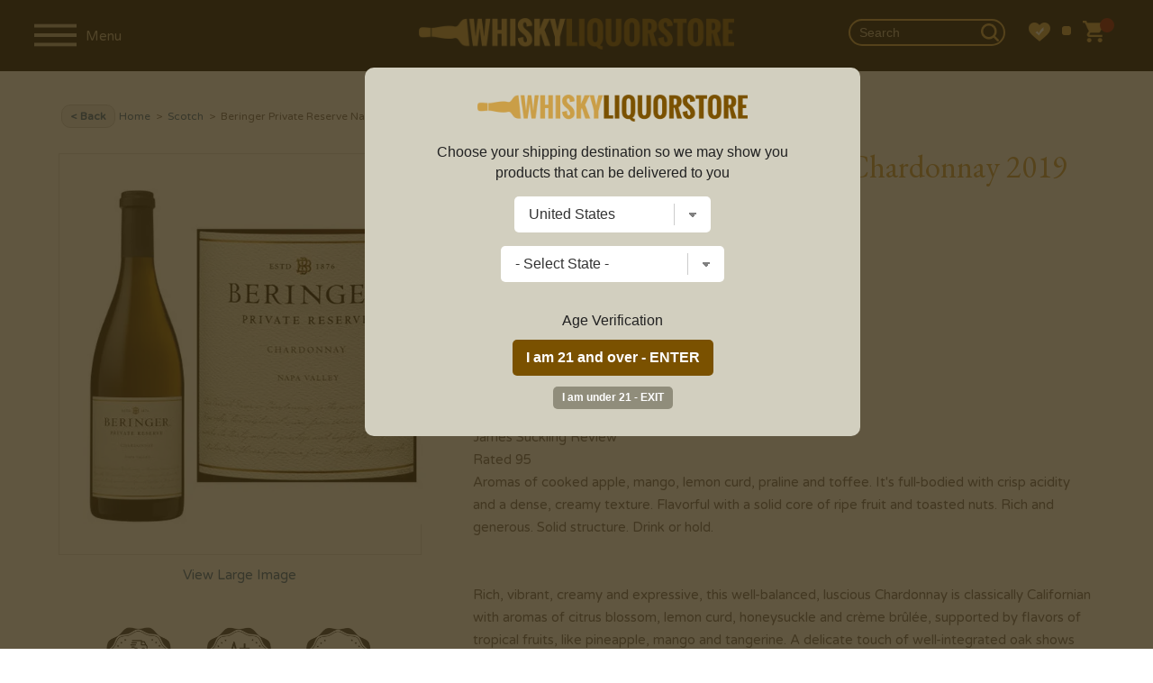

--- FILE ---
content_type: text/html; charset=utf-8
request_url: https://www.google.com/recaptcha/api2/anchor?ar=1&k=6LcjDDwUAAAAAJDoh0mgTBL9e5k-VQhN7psiqrV-&co=aHR0cHM6Ly93d3cud2hpc2t5bGlxdW9yc3RvcmUuY29tOjQ0Mw..&hl=en&v=PoyoqOPhxBO7pBk68S4YbpHZ&size=normal&anchor-ms=20000&execute-ms=30000&cb=vqdjoqeeecvx
body_size: 49301
content:
<!DOCTYPE HTML><html dir="ltr" lang="en"><head><meta http-equiv="Content-Type" content="text/html; charset=UTF-8">
<meta http-equiv="X-UA-Compatible" content="IE=edge">
<title>reCAPTCHA</title>
<style type="text/css">
/* cyrillic-ext */
@font-face {
  font-family: 'Roboto';
  font-style: normal;
  font-weight: 400;
  font-stretch: 100%;
  src: url(//fonts.gstatic.com/s/roboto/v48/KFO7CnqEu92Fr1ME7kSn66aGLdTylUAMa3GUBHMdazTgWw.woff2) format('woff2');
  unicode-range: U+0460-052F, U+1C80-1C8A, U+20B4, U+2DE0-2DFF, U+A640-A69F, U+FE2E-FE2F;
}
/* cyrillic */
@font-face {
  font-family: 'Roboto';
  font-style: normal;
  font-weight: 400;
  font-stretch: 100%;
  src: url(//fonts.gstatic.com/s/roboto/v48/KFO7CnqEu92Fr1ME7kSn66aGLdTylUAMa3iUBHMdazTgWw.woff2) format('woff2');
  unicode-range: U+0301, U+0400-045F, U+0490-0491, U+04B0-04B1, U+2116;
}
/* greek-ext */
@font-face {
  font-family: 'Roboto';
  font-style: normal;
  font-weight: 400;
  font-stretch: 100%;
  src: url(//fonts.gstatic.com/s/roboto/v48/KFO7CnqEu92Fr1ME7kSn66aGLdTylUAMa3CUBHMdazTgWw.woff2) format('woff2');
  unicode-range: U+1F00-1FFF;
}
/* greek */
@font-face {
  font-family: 'Roboto';
  font-style: normal;
  font-weight: 400;
  font-stretch: 100%;
  src: url(//fonts.gstatic.com/s/roboto/v48/KFO7CnqEu92Fr1ME7kSn66aGLdTylUAMa3-UBHMdazTgWw.woff2) format('woff2');
  unicode-range: U+0370-0377, U+037A-037F, U+0384-038A, U+038C, U+038E-03A1, U+03A3-03FF;
}
/* math */
@font-face {
  font-family: 'Roboto';
  font-style: normal;
  font-weight: 400;
  font-stretch: 100%;
  src: url(//fonts.gstatic.com/s/roboto/v48/KFO7CnqEu92Fr1ME7kSn66aGLdTylUAMawCUBHMdazTgWw.woff2) format('woff2');
  unicode-range: U+0302-0303, U+0305, U+0307-0308, U+0310, U+0312, U+0315, U+031A, U+0326-0327, U+032C, U+032F-0330, U+0332-0333, U+0338, U+033A, U+0346, U+034D, U+0391-03A1, U+03A3-03A9, U+03B1-03C9, U+03D1, U+03D5-03D6, U+03F0-03F1, U+03F4-03F5, U+2016-2017, U+2034-2038, U+203C, U+2040, U+2043, U+2047, U+2050, U+2057, U+205F, U+2070-2071, U+2074-208E, U+2090-209C, U+20D0-20DC, U+20E1, U+20E5-20EF, U+2100-2112, U+2114-2115, U+2117-2121, U+2123-214F, U+2190, U+2192, U+2194-21AE, U+21B0-21E5, U+21F1-21F2, U+21F4-2211, U+2213-2214, U+2216-22FF, U+2308-230B, U+2310, U+2319, U+231C-2321, U+2336-237A, U+237C, U+2395, U+239B-23B7, U+23D0, U+23DC-23E1, U+2474-2475, U+25AF, U+25B3, U+25B7, U+25BD, U+25C1, U+25CA, U+25CC, U+25FB, U+266D-266F, U+27C0-27FF, U+2900-2AFF, U+2B0E-2B11, U+2B30-2B4C, U+2BFE, U+3030, U+FF5B, U+FF5D, U+1D400-1D7FF, U+1EE00-1EEFF;
}
/* symbols */
@font-face {
  font-family: 'Roboto';
  font-style: normal;
  font-weight: 400;
  font-stretch: 100%;
  src: url(//fonts.gstatic.com/s/roboto/v48/KFO7CnqEu92Fr1ME7kSn66aGLdTylUAMaxKUBHMdazTgWw.woff2) format('woff2');
  unicode-range: U+0001-000C, U+000E-001F, U+007F-009F, U+20DD-20E0, U+20E2-20E4, U+2150-218F, U+2190, U+2192, U+2194-2199, U+21AF, U+21E6-21F0, U+21F3, U+2218-2219, U+2299, U+22C4-22C6, U+2300-243F, U+2440-244A, U+2460-24FF, U+25A0-27BF, U+2800-28FF, U+2921-2922, U+2981, U+29BF, U+29EB, U+2B00-2BFF, U+4DC0-4DFF, U+FFF9-FFFB, U+10140-1018E, U+10190-1019C, U+101A0, U+101D0-101FD, U+102E0-102FB, U+10E60-10E7E, U+1D2C0-1D2D3, U+1D2E0-1D37F, U+1F000-1F0FF, U+1F100-1F1AD, U+1F1E6-1F1FF, U+1F30D-1F30F, U+1F315, U+1F31C, U+1F31E, U+1F320-1F32C, U+1F336, U+1F378, U+1F37D, U+1F382, U+1F393-1F39F, U+1F3A7-1F3A8, U+1F3AC-1F3AF, U+1F3C2, U+1F3C4-1F3C6, U+1F3CA-1F3CE, U+1F3D4-1F3E0, U+1F3ED, U+1F3F1-1F3F3, U+1F3F5-1F3F7, U+1F408, U+1F415, U+1F41F, U+1F426, U+1F43F, U+1F441-1F442, U+1F444, U+1F446-1F449, U+1F44C-1F44E, U+1F453, U+1F46A, U+1F47D, U+1F4A3, U+1F4B0, U+1F4B3, U+1F4B9, U+1F4BB, U+1F4BF, U+1F4C8-1F4CB, U+1F4D6, U+1F4DA, U+1F4DF, U+1F4E3-1F4E6, U+1F4EA-1F4ED, U+1F4F7, U+1F4F9-1F4FB, U+1F4FD-1F4FE, U+1F503, U+1F507-1F50B, U+1F50D, U+1F512-1F513, U+1F53E-1F54A, U+1F54F-1F5FA, U+1F610, U+1F650-1F67F, U+1F687, U+1F68D, U+1F691, U+1F694, U+1F698, U+1F6AD, U+1F6B2, U+1F6B9-1F6BA, U+1F6BC, U+1F6C6-1F6CF, U+1F6D3-1F6D7, U+1F6E0-1F6EA, U+1F6F0-1F6F3, U+1F6F7-1F6FC, U+1F700-1F7FF, U+1F800-1F80B, U+1F810-1F847, U+1F850-1F859, U+1F860-1F887, U+1F890-1F8AD, U+1F8B0-1F8BB, U+1F8C0-1F8C1, U+1F900-1F90B, U+1F93B, U+1F946, U+1F984, U+1F996, U+1F9E9, U+1FA00-1FA6F, U+1FA70-1FA7C, U+1FA80-1FA89, U+1FA8F-1FAC6, U+1FACE-1FADC, U+1FADF-1FAE9, U+1FAF0-1FAF8, U+1FB00-1FBFF;
}
/* vietnamese */
@font-face {
  font-family: 'Roboto';
  font-style: normal;
  font-weight: 400;
  font-stretch: 100%;
  src: url(//fonts.gstatic.com/s/roboto/v48/KFO7CnqEu92Fr1ME7kSn66aGLdTylUAMa3OUBHMdazTgWw.woff2) format('woff2');
  unicode-range: U+0102-0103, U+0110-0111, U+0128-0129, U+0168-0169, U+01A0-01A1, U+01AF-01B0, U+0300-0301, U+0303-0304, U+0308-0309, U+0323, U+0329, U+1EA0-1EF9, U+20AB;
}
/* latin-ext */
@font-face {
  font-family: 'Roboto';
  font-style: normal;
  font-weight: 400;
  font-stretch: 100%;
  src: url(//fonts.gstatic.com/s/roboto/v48/KFO7CnqEu92Fr1ME7kSn66aGLdTylUAMa3KUBHMdazTgWw.woff2) format('woff2');
  unicode-range: U+0100-02BA, U+02BD-02C5, U+02C7-02CC, U+02CE-02D7, U+02DD-02FF, U+0304, U+0308, U+0329, U+1D00-1DBF, U+1E00-1E9F, U+1EF2-1EFF, U+2020, U+20A0-20AB, U+20AD-20C0, U+2113, U+2C60-2C7F, U+A720-A7FF;
}
/* latin */
@font-face {
  font-family: 'Roboto';
  font-style: normal;
  font-weight: 400;
  font-stretch: 100%;
  src: url(//fonts.gstatic.com/s/roboto/v48/KFO7CnqEu92Fr1ME7kSn66aGLdTylUAMa3yUBHMdazQ.woff2) format('woff2');
  unicode-range: U+0000-00FF, U+0131, U+0152-0153, U+02BB-02BC, U+02C6, U+02DA, U+02DC, U+0304, U+0308, U+0329, U+2000-206F, U+20AC, U+2122, U+2191, U+2193, U+2212, U+2215, U+FEFF, U+FFFD;
}
/* cyrillic-ext */
@font-face {
  font-family: 'Roboto';
  font-style: normal;
  font-weight: 500;
  font-stretch: 100%;
  src: url(//fonts.gstatic.com/s/roboto/v48/KFO7CnqEu92Fr1ME7kSn66aGLdTylUAMa3GUBHMdazTgWw.woff2) format('woff2');
  unicode-range: U+0460-052F, U+1C80-1C8A, U+20B4, U+2DE0-2DFF, U+A640-A69F, U+FE2E-FE2F;
}
/* cyrillic */
@font-face {
  font-family: 'Roboto';
  font-style: normal;
  font-weight: 500;
  font-stretch: 100%;
  src: url(//fonts.gstatic.com/s/roboto/v48/KFO7CnqEu92Fr1ME7kSn66aGLdTylUAMa3iUBHMdazTgWw.woff2) format('woff2');
  unicode-range: U+0301, U+0400-045F, U+0490-0491, U+04B0-04B1, U+2116;
}
/* greek-ext */
@font-face {
  font-family: 'Roboto';
  font-style: normal;
  font-weight: 500;
  font-stretch: 100%;
  src: url(//fonts.gstatic.com/s/roboto/v48/KFO7CnqEu92Fr1ME7kSn66aGLdTylUAMa3CUBHMdazTgWw.woff2) format('woff2');
  unicode-range: U+1F00-1FFF;
}
/* greek */
@font-face {
  font-family: 'Roboto';
  font-style: normal;
  font-weight: 500;
  font-stretch: 100%;
  src: url(//fonts.gstatic.com/s/roboto/v48/KFO7CnqEu92Fr1ME7kSn66aGLdTylUAMa3-UBHMdazTgWw.woff2) format('woff2');
  unicode-range: U+0370-0377, U+037A-037F, U+0384-038A, U+038C, U+038E-03A1, U+03A3-03FF;
}
/* math */
@font-face {
  font-family: 'Roboto';
  font-style: normal;
  font-weight: 500;
  font-stretch: 100%;
  src: url(//fonts.gstatic.com/s/roboto/v48/KFO7CnqEu92Fr1ME7kSn66aGLdTylUAMawCUBHMdazTgWw.woff2) format('woff2');
  unicode-range: U+0302-0303, U+0305, U+0307-0308, U+0310, U+0312, U+0315, U+031A, U+0326-0327, U+032C, U+032F-0330, U+0332-0333, U+0338, U+033A, U+0346, U+034D, U+0391-03A1, U+03A3-03A9, U+03B1-03C9, U+03D1, U+03D5-03D6, U+03F0-03F1, U+03F4-03F5, U+2016-2017, U+2034-2038, U+203C, U+2040, U+2043, U+2047, U+2050, U+2057, U+205F, U+2070-2071, U+2074-208E, U+2090-209C, U+20D0-20DC, U+20E1, U+20E5-20EF, U+2100-2112, U+2114-2115, U+2117-2121, U+2123-214F, U+2190, U+2192, U+2194-21AE, U+21B0-21E5, U+21F1-21F2, U+21F4-2211, U+2213-2214, U+2216-22FF, U+2308-230B, U+2310, U+2319, U+231C-2321, U+2336-237A, U+237C, U+2395, U+239B-23B7, U+23D0, U+23DC-23E1, U+2474-2475, U+25AF, U+25B3, U+25B7, U+25BD, U+25C1, U+25CA, U+25CC, U+25FB, U+266D-266F, U+27C0-27FF, U+2900-2AFF, U+2B0E-2B11, U+2B30-2B4C, U+2BFE, U+3030, U+FF5B, U+FF5D, U+1D400-1D7FF, U+1EE00-1EEFF;
}
/* symbols */
@font-face {
  font-family: 'Roboto';
  font-style: normal;
  font-weight: 500;
  font-stretch: 100%;
  src: url(//fonts.gstatic.com/s/roboto/v48/KFO7CnqEu92Fr1ME7kSn66aGLdTylUAMaxKUBHMdazTgWw.woff2) format('woff2');
  unicode-range: U+0001-000C, U+000E-001F, U+007F-009F, U+20DD-20E0, U+20E2-20E4, U+2150-218F, U+2190, U+2192, U+2194-2199, U+21AF, U+21E6-21F0, U+21F3, U+2218-2219, U+2299, U+22C4-22C6, U+2300-243F, U+2440-244A, U+2460-24FF, U+25A0-27BF, U+2800-28FF, U+2921-2922, U+2981, U+29BF, U+29EB, U+2B00-2BFF, U+4DC0-4DFF, U+FFF9-FFFB, U+10140-1018E, U+10190-1019C, U+101A0, U+101D0-101FD, U+102E0-102FB, U+10E60-10E7E, U+1D2C0-1D2D3, U+1D2E0-1D37F, U+1F000-1F0FF, U+1F100-1F1AD, U+1F1E6-1F1FF, U+1F30D-1F30F, U+1F315, U+1F31C, U+1F31E, U+1F320-1F32C, U+1F336, U+1F378, U+1F37D, U+1F382, U+1F393-1F39F, U+1F3A7-1F3A8, U+1F3AC-1F3AF, U+1F3C2, U+1F3C4-1F3C6, U+1F3CA-1F3CE, U+1F3D4-1F3E0, U+1F3ED, U+1F3F1-1F3F3, U+1F3F5-1F3F7, U+1F408, U+1F415, U+1F41F, U+1F426, U+1F43F, U+1F441-1F442, U+1F444, U+1F446-1F449, U+1F44C-1F44E, U+1F453, U+1F46A, U+1F47D, U+1F4A3, U+1F4B0, U+1F4B3, U+1F4B9, U+1F4BB, U+1F4BF, U+1F4C8-1F4CB, U+1F4D6, U+1F4DA, U+1F4DF, U+1F4E3-1F4E6, U+1F4EA-1F4ED, U+1F4F7, U+1F4F9-1F4FB, U+1F4FD-1F4FE, U+1F503, U+1F507-1F50B, U+1F50D, U+1F512-1F513, U+1F53E-1F54A, U+1F54F-1F5FA, U+1F610, U+1F650-1F67F, U+1F687, U+1F68D, U+1F691, U+1F694, U+1F698, U+1F6AD, U+1F6B2, U+1F6B9-1F6BA, U+1F6BC, U+1F6C6-1F6CF, U+1F6D3-1F6D7, U+1F6E0-1F6EA, U+1F6F0-1F6F3, U+1F6F7-1F6FC, U+1F700-1F7FF, U+1F800-1F80B, U+1F810-1F847, U+1F850-1F859, U+1F860-1F887, U+1F890-1F8AD, U+1F8B0-1F8BB, U+1F8C0-1F8C1, U+1F900-1F90B, U+1F93B, U+1F946, U+1F984, U+1F996, U+1F9E9, U+1FA00-1FA6F, U+1FA70-1FA7C, U+1FA80-1FA89, U+1FA8F-1FAC6, U+1FACE-1FADC, U+1FADF-1FAE9, U+1FAF0-1FAF8, U+1FB00-1FBFF;
}
/* vietnamese */
@font-face {
  font-family: 'Roboto';
  font-style: normal;
  font-weight: 500;
  font-stretch: 100%;
  src: url(//fonts.gstatic.com/s/roboto/v48/KFO7CnqEu92Fr1ME7kSn66aGLdTylUAMa3OUBHMdazTgWw.woff2) format('woff2');
  unicode-range: U+0102-0103, U+0110-0111, U+0128-0129, U+0168-0169, U+01A0-01A1, U+01AF-01B0, U+0300-0301, U+0303-0304, U+0308-0309, U+0323, U+0329, U+1EA0-1EF9, U+20AB;
}
/* latin-ext */
@font-face {
  font-family: 'Roboto';
  font-style: normal;
  font-weight: 500;
  font-stretch: 100%;
  src: url(//fonts.gstatic.com/s/roboto/v48/KFO7CnqEu92Fr1ME7kSn66aGLdTylUAMa3KUBHMdazTgWw.woff2) format('woff2');
  unicode-range: U+0100-02BA, U+02BD-02C5, U+02C7-02CC, U+02CE-02D7, U+02DD-02FF, U+0304, U+0308, U+0329, U+1D00-1DBF, U+1E00-1E9F, U+1EF2-1EFF, U+2020, U+20A0-20AB, U+20AD-20C0, U+2113, U+2C60-2C7F, U+A720-A7FF;
}
/* latin */
@font-face {
  font-family: 'Roboto';
  font-style: normal;
  font-weight: 500;
  font-stretch: 100%;
  src: url(//fonts.gstatic.com/s/roboto/v48/KFO7CnqEu92Fr1ME7kSn66aGLdTylUAMa3yUBHMdazQ.woff2) format('woff2');
  unicode-range: U+0000-00FF, U+0131, U+0152-0153, U+02BB-02BC, U+02C6, U+02DA, U+02DC, U+0304, U+0308, U+0329, U+2000-206F, U+20AC, U+2122, U+2191, U+2193, U+2212, U+2215, U+FEFF, U+FFFD;
}
/* cyrillic-ext */
@font-face {
  font-family: 'Roboto';
  font-style: normal;
  font-weight: 900;
  font-stretch: 100%;
  src: url(//fonts.gstatic.com/s/roboto/v48/KFO7CnqEu92Fr1ME7kSn66aGLdTylUAMa3GUBHMdazTgWw.woff2) format('woff2');
  unicode-range: U+0460-052F, U+1C80-1C8A, U+20B4, U+2DE0-2DFF, U+A640-A69F, U+FE2E-FE2F;
}
/* cyrillic */
@font-face {
  font-family: 'Roboto';
  font-style: normal;
  font-weight: 900;
  font-stretch: 100%;
  src: url(//fonts.gstatic.com/s/roboto/v48/KFO7CnqEu92Fr1ME7kSn66aGLdTylUAMa3iUBHMdazTgWw.woff2) format('woff2');
  unicode-range: U+0301, U+0400-045F, U+0490-0491, U+04B0-04B1, U+2116;
}
/* greek-ext */
@font-face {
  font-family: 'Roboto';
  font-style: normal;
  font-weight: 900;
  font-stretch: 100%;
  src: url(//fonts.gstatic.com/s/roboto/v48/KFO7CnqEu92Fr1ME7kSn66aGLdTylUAMa3CUBHMdazTgWw.woff2) format('woff2');
  unicode-range: U+1F00-1FFF;
}
/* greek */
@font-face {
  font-family: 'Roboto';
  font-style: normal;
  font-weight: 900;
  font-stretch: 100%;
  src: url(//fonts.gstatic.com/s/roboto/v48/KFO7CnqEu92Fr1ME7kSn66aGLdTylUAMa3-UBHMdazTgWw.woff2) format('woff2');
  unicode-range: U+0370-0377, U+037A-037F, U+0384-038A, U+038C, U+038E-03A1, U+03A3-03FF;
}
/* math */
@font-face {
  font-family: 'Roboto';
  font-style: normal;
  font-weight: 900;
  font-stretch: 100%;
  src: url(//fonts.gstatic.com/s/roboto/v48/KFO7CnqEu92Fr1ME7kSn66aGLdTylUAMawCUBHMdazTgWw.woff2) format('woff2');
  unicode-range: U+0302-0303, U+0305, U+0307-0308, U+0310, U+0312, U+0315, U+031A, U+0326-0327, U+032C, U+032F-0330, U+0332-0333, U+0338, U+033A, U+0346, U+034D, U+0391-03A1, U+03A3-03A9, U+03B1-03C9, U+03D1, U+03D5-03D6, U+03F0-03F1, U+03F4-03F5, U+2016-2017, U+2034-2038, U+203C, U+2040, U+2043, U+2047, U+2050, U+2057, U+205F, U+2070-2071, U+2074-208E, U+2090-209C, U+20D0-20DC, U+20E1, U+20E5-20EF, U+2100-2112, U+2114-2115, U+2117-2121, U+2123-214F, U+2190, U+2192, U+2194-21AE, U+21B0-21E5, U+21F1-21F2, U+21F4-2211, U+2213-2214, U+2216-22FF, U+2308-230B, U+2310, U+2319, U+231C-2321, U+2336-237A, U+237C, U+2395, U+239B-23B7, U+23D0, U+23DC-23E1, U+2474-2475, U+25AF, U+25B3, U+25B7, U+25BD, U+25C1, U+25CA, U+25CC, U+25FB, U+266D-266F, U+27C0-27FF, U+2900-2AFF, U+2B0E-2B11, U+2B30-2B4C, U+2BFE, U+3030, U+FF5B, U+FF5D, U+1D400-1D7FF, U+1EE00-1EEFF;
}
/* symbols */
@font-face {
  font-family: 'Roboto';
  font-style: normal;
  font-weight: 900;
  font-stretch: 100%;
  src: url(//fonts.gstatic.com/s/roboto/v48/KFO7CnqEu92Fr1ME7kSn66aGLdTylUAMaxKUBHMdazTgWw.woff2) format('woff2');
  unicode-range: U+0001-000C, U+000E-001F, U+007F-009F, U+20DD-20E0, U+20E2-20E4, U+2150-218F, U+2190, U+2192, U+2194-2199, U+21AF, U+21E6-21F0, U+21F3, U+2218-2219, U+2299, U+22C4-22C6, U+2300-243F, U+2440-244A, U+2460-24FF, U+25A0-27BF, U+2800-28FF, U+2921-2922, U+2981, U+29BF, U+29EB, U+2B00-2BFF, U+4DC0-4DFF, U+FFF9-FFFB, U+10140-1018E, U+10190-1019C, U+101A0, U+101D0-101FD, U+102E0-102FB, U+10E60-10E7E, U+1D2C0-1D2D3, U+1D2E0-1D37F, U+1F000-1F0FF, U+1F100-1F1AD, U+1F1E6-1F1FF, U+1F30D-1F30F, U+1F315, U+1F31C, U+1F31E, U+1F320-1F32C, U+1F336, U+1F378, U+1F37D, U+1F382, U+1F393-1F39F, U+1F3A7-1F3A8, U+1F3AC-1F3AF, U+1F3C2, U+1F3C4-1F3C6, U+1F3CA-1F3CE, U+1F3D4-1F3E0, U+1F3ED, U+1F3F1-1F3F3, U+1F3F5-1F3F7, U+1F408, U+1F415, U+1F41F, U+1F426, U+1F43F, U+1F441-1F442, U+1F444, U+1F446-1F449, U+1F44C-1F44E, U+1F453, U+1F46A, U+1F47D, U+1F4A3, U+1F4B0, U+1F4B3, U+1F4B9, U+1F4BB, U+1F4BF, U+1F4C8-1F4CB, U+1F4D6, U+1F4DA, U+1F4DF, U+1F4E3-1F4E6, U+1F4EA-1F4ED, U+1F4F7, U+1F4F9-1F4FB, U+1F4FD-1F4FE, U+1F503, U+1F507-1F50B, U+1F50D, U+1F512-1F513, U+1F53E-1F54A, U+1F54F-1F5FA, U+1F610, U+1F650-1F67F, U+1F687, U+1F68D, U+1F691, U+1F694, U+1F698, U+1F6AD, U+1F6B2, U+1F6B9-1F6BA, U+1F6BC, U+1F6C6-1F6CF, U+1F6D3-1F6D7, U+1F6E0-1F6EA, U+1F6F0-1F6F3, U+1F6F7-1F6FC, U+1F700-1F7FF, U+1F800-1F80B, U+1F810-1F847, U+1F850-1F859, U+1F860-1F887, U+1F890-1F8AD, U+1F8B0-1F8BB, U+1F8C0-1F8C1, U+1F900-1F90B, U+1F93B, U+1F946, U+1F984, U+1F996, U+1F9E9, U+1FA00-1FA6F, U+1FA70-1FA7C, U+1FA80-1FA89, U+1FA8F-1FAC6, U+1FACE-1FADC, U+1FADF-1FAE9, U+1FAF0-1FAF8, U+1FB00-1FBFF;
}
/* vietnamese */
@font-face {
  font-family: 'Roboto';
  font-style: normal;
  font-weight: 900;
  font-stretch: 100%;
  src: url(//fonts.gstatic.com/s/roboto/v48/KFO7CnqEu92Fr1ME7kSn66aGLdTylUAMa3OUBHMdazTgWw.woff2) format('woff2');
  unicode-range: U+0102-0103, U+0110-0111, U+0128-0129, U+0168-0169, U+01A0-01A1, U+01AF-01B0, U+0300-0301, U+0303-0304, U+0308-0309, U+0323, U+0329, U+1EA0-1EF9, U+20AB;
}
/* latin-ext */
@font-face {
  font-family: 'Roboto';
  font-style: normal;
  font-weight: 900;
  font-stretch: 100%;
  src: url(//fonts.gstatic.com/s/roboto/v48/KFO7CnqEu92Fr1ME7kSn66aGLdTylUAMa3KUBHMdazTgWw.woff2) format('woff2');
  unicode-range: U+0100-02BA, U+02BD-02C5, U+02C7-02CC, U+02CE-02D7, U+02DD-02FF, U+0304, U+0308, U+0329, U+1D00-1DBF, U+1E00-1E9F, U+1EF2-1EFF, U+2020, U+20A0-20AB, U+20AD-20C0, U+2113, U+2C60-2C7F, U+A720-A7FF;
}
/* latin */
@font-face {
  font-family: 'Roboto';
  font-style: normal;
  font-weight: 900;
  font-stretch: 100%;
  src: url(//fonts.gstatic.com/s/roboto/v48/KFO7CnqEu92Fr1ME7kSn66aGLdTylUAMa3yUBHMdazQ.woff2) format('woff2');
  unicode-range: U+0000-00FF, U+0131, U+0152-0153, U+02BB-02BC, U+02C6, U+02DA, U+02DC, U+0304, U+0308, U+0329, U+2000-206F, U+20AC, U+2122, U+2191, U+2193, U+2212, U+2215, U+FEFF, U+FFFD;
}

</style>
<link rel="stylesheet" type="text/css" href="https://www.gstatic.com/recaptcha/releases/PoyoqOPhxBO7pBk68S4YbpHZ/styles__ltr.css">
<script nonce="6YfPg9rXqVuI0tlJ6WToUg" type="text/javascript">window['__recaptcha_api'] = 'https://www.google.com/recaptcha/api2/';</script>
<script type="text/javascript" src="https://www.gstatic.com/recaptcha/releases/PoyoqOPhxBO7pBk68S4YbpHZ/recaptcha__en.js" nonce="6YfPg9rXqVuI0tlJ6WToUg">
      
    </script></head>
<body><div id="rc-anchor-alert" class="rc-anchor-alert"></div>
<input type="hidden" id="recaptcha-token" value="[base64]">
<script type="text/javascript" nonce="6YfPg9rXqVuI0tlJ6WToUg">
      recaptcha.anchor.Main.init("[\x22ainput\x22,[\x22bgdata\x22,\x22\x22,\[base64]/[base64]/[base64]/[base64]/[base64]/UltsKytdPUU6KEU8MjA0OD9SW2wrK109RT4+NnwxOTI6KChFJjY0NTEyKT09NTUyOTYmJk0rMTxjLmxlbmd0aCYmKGMuY2hhckNvZGVBdChNKzEpJjY0NTEyKT09NTYzMjA/[base64]/[base64]/[base64]/[base64]/[base64]/[base64]/[base64]\x22,\[base64]\\u003d\x22,\x22wrTCszzDijhrCsKsw67DnsK6wrJ2LjjDvyfDpMKFwpRQwrQlw6Vjwq8iwpsWeBDCtT9hZjc5IMKKTHDDqMO3KXLCi3MbGF5yw444wprCoiE4wogUEQ7CtTVhw6fDkzVmw4jDvVHDjw8WPsOnw6rDvGU/wp7DpG9Nw61/[base64]/Cn8KSPsOkPsK1w7h5Q0fCpA3CllJnwqx6FsKYw47DvsKTAcKnSkrDmcOOScOBDsKBFULCscOvw6jCnCzDqQVawogoasK/wpAAw6HCrcO5CRDCpcOgwoEBPDZEw6EHZg1Aw7JPdcOXwqPDocOsa2oPCg7DjsKQw5nDhEnCmcOeWsKSOH/DvMKFGVDCuAJcJSVhRcKTwr/[base64]/w5LCksKmwqTDp8OeBWPDonAIw6zDjhc6Z8OjHW0ZckvDiDbClBVew4QqN2htwqp9csOfSDVCw6LDoyTDi8KLw51mwobDrsOAwrLClzsFO8KZwozCsMKqbMKGaAjCgizDt2LDsMOOasKkw6gdwqvDoiA+wqllwpfCk3gVw6HDrVvDvsO1wqfDsMK/FcKhRG5Ow7nDvzQBAMKMwpkvwqBAw4xzCw0hXMKfw6ZZHi18w5psw57Dmn4IRsO2dSgaJHzCvE3DvDNTwoNhw4bDh8O8P8KIf3dAesOeFsO8wrYOwol/EibDsDlxHMKPUG7CpwrDucOnwosfUsK9dcOHwptGwp1sw7bDrA1Jw4gpwo1dU8OqEFsxw4LCssKDMhjDt8O9w4p4wrt6wpwRfnfDiXzDm3PDlwsQPRt1acKHNMKcw5kMMxXDqMKewrfChcKyK3nDsR/CiMOoOMO/EgTCrMKKw7giwrwSwrrDnEcnwpTDgj/ClcKWwqZUChdDw7wFwr3DjsOjLRjDuBnCnMK/[base64]/DinPDiUhawqPCosKswqvDrsOgZsKSwq8HBF5hfcOGw5PCrQIfP0jCkcOhc0BxwpjDmzh4woZpZcKYM8KpSMOSVSY/BsK7w5LCoUMiw4okBsKXwoo7S3zCu8OUwr/Ch8OsT8OdKXnDoTBvwpZnw5RrE03CscKPMsO9w5Ekc8O7XXzCqsO8wrjCowkqw7t4WcKPwpd+bsKvWm1Zw789w4fCj8OYw4BWwqU1w60jX2/CmsK+wo3CmMOTw4Qye8Oow57DrS8FwoXDtcK1wqfDhmxJE8OIwoxRPSdMGsOsw4rDv8KRw6MEd3Erw5M6w5rCuBrCgxlcWsOtw6vCmA/CocKNQ8KrOcKuwq1yw605Qw4Ow4bCsGDCvMOHFcOGw6t+w4RWF8OOw75PwrrDlHkGDhoWTGkbw75RZsKjw5JKw7fDp8Ovw6kWw5rDsG/[base64]/ChMKsw6B7LsKNwobCk8KSS8O2FEfCjcK0wrUTw4fCtcKbw43DnHLCnlE3w6sgwqwdw7fCqcKxwq3Dm8OHaMKpGsO1w6lTwoTCr8O1wo4Pw6PDvxZYFMKHDMOpZU3ClcKnEH/CtsOPw60zwpZXw4cvO8OvRsKPwqc+w6PCln3DtsOtwo3CsMOHPho6wpUicsKPSMKRdsOAQMOmbjnChTY3wpPCj8OjwpzCpGxmacK1eRwpHMOlwr1iwrpeDUDDsyhfw6Fpw6/CksKPwrMiFMOOwr3Co8OoJCXClcK7w4Y0w6wNw504FMK3w6lLw79ODyvDiTvCmcK+w58rw6E4w6PCi8O8FsKNTFnDi8OyF8OlKF3CmsK8Pj/[base64]/CqcOVw7HDhkTDq8O4JcOQZRlXESQDZsOmwrzDhXN3ayLDnMOuwrbDrcO5ZcKpwrhwfjvCqsOyaTdewpDCqsOhw495wqJew4XCq8O4Slksd8OIAcO+w5PCucKIasKiw4FkFcKkwoTDnghyW8K4d8OhLsOqCMKGcg/CsMKOOUJQOENQwpRiBjl3d8KRwqRtUyRjwpg6w4vCpgDDqGgSwqd1a3DCi8KCwqEtOsO2wowJwprDmkrCtwhxfgXCosKHBsOlEGnDtn/Doz0rwq7CuEttCsKjwph9cSHDmMOrwp3CicONw6DCmcO/VcOdGsKPUMO6NMOLwrRddsKVeyoAw6vDn3TCqcKQRMOUw4YUU8OTesOPw790w7MawoXCo8KzdGTDvR7CvzsGwqfCmGTDrcOPb8O+w6hMcMKKWiN7w7ZPYcOsVWNFeVQYw67Cm8OxwrrDlnooBMKFwqwdF3LDnyYUVMOPeMKwwoFjwpQYw6ccwr/DtsK2O8OUVMKzwqzDoVvDilQEwqHCgMKKXsOFVcO5ScK4VsKVKcODXMO8fXIAe8Obew5JTAA3woVpaMOQw7HChMK/wr7CoHPChzrDksOJEsK2PHc3w5QSHm9yO8KUwqASFcOlworCgMOYDAQpS8Kgw6rCpERfw5jCli3CtXE/[base64]/Ct8OKPkbCncKWGBkywq0ZTigbwrZawpYLLMOpwqcLw4PClMKQwr4GE0PChn1BNUjDlHXDpMKtw4zDvcOADMO4wrfDjXRAw5JRY8Kkw4o0VyHCpcKBesKawq5lwqlCRFQbBMO/woPDrsOicMK1CsOGw4LCqjQFw7fCsMKUBsKXATrDtEEmworDscKdwpDDtcK/wrx7HMONwp85OsKcSnwcwqHCsjMqHwAACTrDm2/Dox5pIA/CsMO/[base64]/[base64]/CvFU1f8Kzw5TDpw4WOhjDrgRXEsKgSsOOVxnDrsOHwoI8KsKJZA11w6gxw7/[base64]/[base64]/[base64]/ZcOwG8KFw5hTw6wdegvDqcO/[base64]/[base64]/w74pw7zDg8O9w5MyLcOlw6DDgcKQw7p1wrDCgcK/[base64]/w415IsKHOlTCusO4wo/DsHnCg8OMwoZJw5hvWMOhWsKcw5PCqsK0Zx3CicOzw4HCk8OEGybCtgvDjytewpwTwoXCrsOFREPDuRjCscOTCSXDmMOzwpd/[base64]/CslUeaMOrw5gCU8OQBGhmR3ASwpoEwrJcw67DmsKHFMOzw7XDu8OAbDMWDFTDi8OtwrwVw7NBw6bDm2TCjcKxwrEnwqDCpw/DlMKfLjA0HFHDvcOYQy0+w5fDrDXCnsOBwqE3GHQbwoM+BsKJQsOJw40GwrE7H8K8w47CvsOGKcK/wr9sRD/DtHNaNMKbfyzDpVUNwqXCo3snw7VHP8K9aGTDoz7CrsOnbmrCpno9w4F8e8KTJcKVcngITA/CuUrCuMK1cH/DgG3DpH9HBcO3w4pYw6/CisKVQgJWHkozKMOuw4zDmMONwoPDjXpFwqRcZHLCksOXEH/DncKwwq4WMcOZwqfCrQQsf8KUHXPDmBLCgMOJVChkw49MejTDqgwCwqjCrybCpx1Tw55VwqvDt3EKVMK5f8K0w5YywqgswqUKwrfDrcKEwoPCmDTDvcOyWwnDsMOvOMK3am/DsBEpw4sfLcKFw4bCvMOWw7V5wqFSwpcxYTTDrGrCjgoUw6nDrcO1asO8CnIcwrEQwrXCjsKmwo7DmMO7w7nCgcKTw5wpwpUhXXYDw69xWsORw5PCqgV7a08UacOhw6vDj8OnPB7DrkPDpFE9QcK3wrTDosOcwp/CuVolwofCrMOEWMO4wrFEPwzChcOVMgYbw4PCthPDoyVYwoV/DGdDVlTDh2jChcOzAhHDuMKvwrM2bcO9wqbCg8Oew5/CucK+wrvDll3Cu0TCvcOIeEbCt8OrDBjDtsO1wpjDt2vDrcKOQzvCjsKIPMK4wpbDk1bDjiRAwqghIXnDgcOdMcKQKMO6V8OhCsO5w5svW17CogrDnMKkBMKVw7DCiT3CkWoTw77CncOUwqvCicKKFBHCqMK2w4g5BkHCo8KzF1J1UUjDmcKfbBYQcsK0C8Kdb8Kzw5/CqcOTb8OZc8OJw4crVkjCi8KlwpDCkMOEw5oKwp3DswFEOsOqYRLCm8Kre35TwrVFwqcLMMKzw7J8w59kwofCnF7DtMK5W8KKwq9bwrgnw4/CpTwWw4rDhXHCucOHw4xSRwZ5w73Dn2tcw75UJsOswqDDqwx7w4rCmsKjHsKxJBHCuizCjFx0wp9SwoU1FsO7Y2F5wrvCv8O6wrfDlsOTwrLDssOqMsKnRsKFwr/CtsKRwpnDqsKfKMKHwoAVwoY0X8Osw7PCscOUw7rDtMKcw5jCqFRPw4nCqCRVGATDtwrCugNWw7nCrcO4UsKMwrjDiMKRwopJX0zCrQ7Cv8Kowo7CjjIZw6EWUMOwwqbCjcKqw5zDk8K4IsOAW8Kxw5DDlsOiw5TChArCi0M+w5LDhVHCjVB2w6/Cvwl+wqnDvEdMwrDCkGfCokTDnsKPCMOSMsK9Z8Kdw70owpbDpU/CrsOvw5QIw4BAECUNwqlzO1tTw4gTwr5Gwq8zw7HCu8OLV8OHwq7DtMOeL8O6BwJ2G8KmEBLDuUbDgxXCo8KvKcOFE8O8wpcywq7ChBLCpsOWwpXCjMOgQmYwwrMZwo/CoMK2w5kFN28rdcKBahLCvcOnexbDlMO+RMKyeX7DmT0lHMKPw5LCvBbDucOiY3cewqMuwq4HwpBdKHcxwptbw6rDiz5YJ8OCWMKww5hcLBpkJFDCgEB6wp7DgD7Ds8KpNRrDtcOyfcK/w7fDocO6XsOiTMOKRHTCuMOdbzREw6ILZMKkBMOywrzDtDM3H3LDj0x4w4NWwoAMZwUpOcKvecKdwoI7w6Mrwoh/cMKLw6pow51tHMKGCsKHw4tzw5PCvsOoFApQODLCncOMwobDscOmw5fDqMKpwrhlLi3Dj8OMRcOnw5PCnxRNQMKDw4hrI33CvsO3wrjDmwfCpcKuMwjDgAzCqklyXcOJWwnDvMOCw4Etwo/DpnkQMkYHAsKtwr0XWMKfw7c4dAXCuMOpWHLDjsOiw6pNw5XCm8KNw5JOQQYPw6/CtjFFwpY1UTtkw5rDksKewpzDmMKTwoxuwq/CnhQOwp/CtMKUCMOzw6dub8ONByHCvy7Cg8K4wr3CqmBlOMKow4EWTy00fT7Cl8O6UjDDk8KHwoUJw4czLi/Dljgpw6LDrMOPw47DrMO6w6cfB2AKDB4uYUbCpsOvQkN+wo3CuwPCnUJgwoMJwpxkwojDsMOQwoUqw7bDhsKMwq7DoU/DuDPDtS1AwpdmIUPCmMOLwozCjsKzw4jCo8ORXsK6bcOwwo/Co0rCvsKTwppSwoLCpX1rw7HDkcKQPjorwozCqiLDtSrChcOfwr3CpEY3wolTwpDCrcO8CcK3b8O6VH4YJQc/[base64]/wqA1VSXChsOpfW/DvsOZTBHCh8OSw4cvRsOoR8Kxwr0kakrDjsKNw43DuRDCl8Kcw4/Co3DDq8OPw4cRXVVJIkwOwofDjMOvaRDCoA87esOdw6t6w5E7w5V9CU7Ct8OKLXTCksKSF8OHwrXDgC9/wrzCpHE7w6VfwrvDoVTDsMKTwrcHNcKiwrjCrsOkw7LChsOiw5lbDkbCowQNKMODwojClsO7wrHDqsK4wq/[base64]/axsIw6fCiCPCiSXDkx5iKUhFMQYIwo5tw5DCmcOcwp/[base64]/wprDkMOAJsK7RMOCUibDgMOOw7UNPAbDsMOoRC7DhGfDpjHCvlgULBPCpSHCnmJtAmBPZcO6ccOLw7B+GlHChQYfAcKWQGV/wqU9wrXCqcK6dMOjwrrCgsKcwqBnwrleZsKEA2vCrsOnEMK9wofDminCmsKmwrVnLsKsDx7CtMKyEHpnAsKxwrXCrCrDuMOwC2gZwp/DmEjCtMOzwoXDq8OpUVLDh8KLwpTDv3TCtn4Cw6bDvcKDwrshw582wqjCocKOwrrDmHHDocK5wpbDukl9wrhHw751w4fDscKyT8K/[base64]/[base64]/DoiLDqVx8wqDDuFzChSLDgMKywr8NXMKBHcKjw7jDgMOIfUoMw7jDi8OSN0gmasO1NhjCtTBXw6nDt38BRMODwqQPTh7CnCJxw7bDlsOOwp8gwrBNw7LDmMO+wrp5LErCr0NrwpBww4XCscOUdsK/wrzDm8K4VTdww5oFI8KuBjTDi2pyaVnCnsKNb27DvsKXw4fDiAl+wrLDv8OAwr1Ew7rClMOPw6nCrcKCK8KEUUpIU8O/[base64]/PcKDw73DnjjDpsOwwpLClcKqXcKaw4/CnsOOw5/[base64]/X8KlJAgRDwXCr8OawoFRHk3DrlDDu3PDpsOeRMOIw5UbZcOewrbDuXvDlADChTnCpcK0I0sWwrFMwqzCgETDshULwoZPBwwBUMKMIsOEwofCuMODXwXDlcKqU8OVwp4gZ8Kiw5YTwqDDtDcBdcKnQyliS8OwwqtHwo/[base64]/DqjcvwrcEw54KbsO+wrhsXw99wpDDmyzDssKXasKxGG3DvsKgw63Ci3g/[base64]/Do8OgBX/[base64]/ClMOTQlbCnMK7wrlZTzQjPQBiw7sLRsKVH34AG3UdIsOMK8KtwrUYbiHDpU8Zw5QGwoFcw6fDkErCscO/fWI/B8KJS2JdN2bDj1VxCcKww6UKJ8KIfRXDlzAwJQTDjcOkw7/Dk8Kcw5rDs1HDmMKPDm7ClcOLw7DDgMKUw4N0EFcCw44ZIcKHwot4w6grd8K9LjXCv8Kew57Dn8OQwpDDkwpnwpohMcK6w7jDgjDDjcOVAMOvw6dtw708wpNNw5MCGHbDqBUdw70OSMOYw65vPMKsQMKfKxdvw5nDrwHDhnTCn0/[base64]/woIWw43Dvh5AMMK0wqDChTrDtQlgwp3Dm8O8w7zCs8K2w4B8X8KkSAEVDsOeW1EUER1ZwpbDjgs5w7NCwqd5wpPCmSgRw4bCkxIMw4dTwqdYACTDjsKuwrBNw4ZQPUIew6B/w77Cs8KzIwJ+CGvDl2fCisKPwpvDggkQw4g0wonDqyvDvMKPw4/DnVAww5djw6MpWsKawofDihzDiCA8TG1AwpzDvTHDlCvDhCh/w77DijPCiWcZw48Nw5HDpwDCjsKgX8KdwrXDsMK3w7VJSmJxwrdHasK4wo7DvkfCgcKmw5UPwpPChsK8w63CjQdIwrXDhABrM8OxGRdgwrHDp8Oyw6/CkR1ffsO4KcOpwp5sSMOCbW1Ewqh/b8OjwoQMw5Q1w67DtXM3w5zDt8Kew7zCp8O1EGEmLMOvJQ3CrU/DlgIdworCl8KJw7XDhgTDtsOmL1jDmcOewofCqMKuMzjCkm/[base64]/bMKTZ8ONwqTChMOLw7XCskfCocKRUUwXw6jDm3/Chk3DtV7DtcKMwoMzwrnDhsOiwoVKOWtNXsKga0VNw5HCsC1pQyNTfsOwV8OQwpnDkRYTwrrCqSJew5zChcOowoUFw7fCsEzCtSnClcKrZMKiEMO7w6cNwr1zwpXCqMO4WF5yfBzCi8KZwoFHw5DCol4Ww7FmbsOGwr3DhMOUO8K7wq/[base64]/Ch8KpPVrCiMOVwpx/djIWw657N0VcK8Oiw6V+w5nCgMOYw4stSgDCgHwlw5RWw5orwpUJw6Y3w7/CmMO4w7giXsKVMwbDu8K3wrFtwobDjlLDgcOiw6ABY2lTw5XDgcKew7VwIGx4w7bCiUXCnsOyUcKEw6HCpXxUwos9w6UcwqDDrcKZw7VBb2nDiyvDpQbCmsKPZ8ONwq44w5jDj8KJDwTCqVvCo2PDjWPCvcKgcsK/ccKzV0vDp8Kvw6nCi8OVdsKAw6rDvsOpfcK4MMKYfsOmw6tdGcOAOcOow4zDgcKGwqYSwqRawqtKw6dCw5DDpMKHwovCksKMf3gOMQ1UZX1ewocgw43DtMOuw5PCqn7CrsOVRiQ1wpxlPU1hw6tQTFTDnhzCtmUcwrx6w5Mkwp93w601wovDvS1QX8Odw6/DlSFNwqfCo3TDiMOXVcKiw4rDqsKxwprDksOjw4HDhgrCsEpcwq3CqVFvO8Ofw60ewpbCrSjCsMKAW8KuwovCksOdeMKvwpVeMjLDmMOFNSZ3BH5IOkt2K3rDksOOWmwewr1PwqsADxd4wr/[base64]/[base64]/DjMOYwr/ClgcowqpMcAUIwqxYw4nCqzxwwqEUIMK/w57Dp8O8wr8+wqpRDMOJw7XCpcKHf8OXwrjDkUfDlADCscOMwq/DlzQBbBYdw5DCjSPDp8K3UBHDtToQw5rDmTfCsyQnw6dUwoPCh8O1w4VowpDCplLDpcO3wpthDi8+wqcOL8KRw7DDm1PDgVbCtETCscO6wqRewojDhMOnwrLCszh2a8OMwoHDlcKWwpMac2fDrsOrwpoIX8K9w7/ClcOjw7vDtMO2w7HDggvDgsKKwol/wrBvw4A6HsOXVcKrwrZAM8OHw7XCjcO0w7ASQwIzaQHDskDCoUvDlWvCqVQPfcK2RcO4BsKzRgVUw5MhBjzCgCvCh8KMPcKow7DCnldCwqN/[base64]/w5cBAcKlwp8WRhbCvcOXw4gbDRXDnHZdw4jCksOvw4fDojTCk1XDnMKCwps0wq4jbjoZw7fCoivCmMKvw6JiwpDCpcKybMOywrJAwogVwrzDlkvChsKWLkDDkcKNw4TCk8O/AsKgw517w6klY0dgFhknQHvClEogwosowrXCk8KDw4HCt8K4NMOEw6xRT8K8XsOlw6fCnk5IIjTCsCfDhlLDisOiworDosOdw4p7w7I7Jj/CrSrCqQnClRLDtsKdwoVzFcKGwp5uf8KqLcOsHMO9w7LCk8K4w7l9wodlw7/DpR0fw4R8wp7DoAtQUsOjIMOxw4fDiMKAekYlwrXDqAJJUT9qEQjDlcKXeMKkQi4QfMOHesKGwrLDpcOKw4zCmMKffmzCo8OoAMOhw4DDuMOdflvDmx4vw4vDosKsGizDm8K2w5nDgW/CocK9fsOYa8KrMsKwwpDCqcOcCMOyw5JXwo1OCcOEw4Rlw6oOcU81wotRw4TCicONwrtPw5/DscOlwpYEw5jDuVDDpMOqwr/[base64]/DmHTCnETDrT96KMKUwofCiTLCuD07GAzDrDwfw5DCpcO1AV81w69kwpAQwp7DjsOMw6stw6MwwqnDkcKtfsOXdcKWYsKCwqrCvcO0wp4WQMKtW0ZDwprDtsKAMQZbD2F2fkFvw6bCqmIgBCc5TnnDlBXDkw/DqXQQwrXCv28Ow4nCrDrCnMOdw4pGeRUkMcKmO2LDncKZwqAISQbCjncow6XDqsKtRMOyIQnDqAwRw78uwog/ccOoD8OWw43CvsOgwrdbQgp0cW7DjDXDhn7DqsK5w74ZQsO8w5vDl01oJSTDgh3Cm8Kiw4DCpRABw53DhcKHMsOmBn0Kw5LDlH0xwqhNdMOgwo/Ds2rCicK/[base64]/E8OTwpkwwoBbw4l+BcKWA0jCiMO8fMKFdMObZyzCjcOtw4fCoMO4QH54w7DDin0zMgnCqkfDghVcw4rDsXbDkAM2YCLCi1d1w4PChcO2woXCtRx3w5PCqMOUwoHCiH40K8KRwo1zwrdUbsOpEQ7ChsOlH8KCVUXCtMKRw4U4wqkZfsOawq3CmkE3w4/DrcKWKDTCkUcmw41iwrbDnMO5w5cewrzCvGZVw70Kw48fRlHDk8K+OMOsG8KtBsKnYsOrKFlfNzB+TyjClMK5wozCoHVfwr9iw5bDo8O/[base64]/[base64]/Dj8OoXCxJwovCn1VNw6fCq8KxM8OELsKdeD8uw7vDqx7DjnzCllItQsKow6MLYQUQw4JZYHnDvQs+UMOSwp/CqQQ0w6jChibClMKZw6jDhzfDnsKqMMKUw5DDrAbDpMOvwr/Di2nCviduwrA+wpIVIQnCpsO+w6TDo8OqYMOdAgXClMOQexAkw5lQSDXCjFzCoVZOCsKgeHLDlHDChcOawp3CnsKRVFIdwrHCrMK5wqwIwr0Dw5XDlgjDpcO8w4thw7haw69zwp5zMMKsSE3Du8O/wpzDu8OGJcOew7XDoG0/RMOmaGjCv3F+UsK2J8Ohw5pAdVpuwqRqwq7CkMOiR1/DssKtCMOyDsOsw4PCgzBbW8KwwpJON27CthvCpC/Ct8K9wrhLGELCkMKkwq7DkkBIYMO2w6jDlMOfYEfDicOpwpI5GEldw5gJw7XCmMOpG8Oww77Cp8Otw6Uow7pkwpEuw4LCmsO0W8OMMVHClcO9GWgnMS3Cm3lhMDzCtsKdFcO8wrISwoxzwpZFwpDCssOMw7o/[base64]/DohtVwprCm8K2wqbDkDUBQcO4w5geaUYqw49qw6JSLsKxZ8KSw4/DmCwfe8K0KkjCmRwrw413fHfCo8Kkw6wTwqfCnMK5GFkFwop4dT1XwqtHesOiw4VoaMO6wrLCrk1EwrDDgsObwqoSVwhLOcOqShd5w4J1JMOTworCpsKMw6xJwrLDl14zwpMUwrV/VTg+PcOsLEnDhjzCvMOUwoYtwoBtwo5sZG8lKMOgIl7CscKrNMKqPH1uU2jCinpfwqbDtlxGDcKqw71+wphnw5I3wpFmIUh+IcO9T8Kjw6Bbwrlxw57Du8K7NsK1wqdZe1I0YMK5wo9FCiQcYj4DwrLDiMKOM8KMBcKaCW3Dk3/CmcOMGsOXLHlJwqjDrcO4eMKjwr8/PsKNBnHCt8OEw7jCpmbCpy1Ew63CjMO2w58AZ11EGMK8AC/CqzHCmXsfwrfDq8OLw4nDpwrDmxBGYj1rXMOLwpt7H8Onw4FXwoZ1GcKPwpPDhcOhw4dtw5TCpgpWKE/CgcO6w6RxC8Kiw6bDuMKFw63Ckhxpw5FgfiB4cWwkwpspwohow41TP8KMH8Oow47DiGpkH8Oow6vDm8OjOHVbw63DoEzCqGnDjhjDvcK/ahV7F8O7ZsOOw4hsw5LChkbCisOJw5LCsMONw5YoU2RDbcOjATnDgsOpEXs+w78hw7LDssKdwqTDpMOSw4DCoh9Dw4PChMK7wrp4wrfDrjxWwoTCu8Kwwopjw4gYD8KGQMORwrTDoh1jBxQkwrLDgMK1wrHCin/DglHDt3vCvljChTbDgwojw7wUBRrCkcKqwp/CksKowog/Qg3CpcOHw4rDp1YMLMOXw6nDoiVwwq4rD0Jww50GIkDCmU4Rw6tRNXghw57CnR4/wp59P8KJcwTDqXXCtMOpw5/Du8OcUMKJwqYWwofCkcKtwq5AIcO6wp/CrMK3E8OtSzfDicOYGTfDklNFF8Kow4TCucOGEcOSc8K2wprDm1nDphTDtSnCngrCh8KJEBxVwpRyw4TDisKHD3XDjG7Ci3UGw53ClsOPGsKVwr80w6A5wqLCrcOJWsKxBB/CocKkw4HChFzCgWnCqsKkwog0XcOgYQ1Cb8KOCsKRUMKqMlN8LcK2woR1EXnCi8KlSMOnw5McwpAcdm5cw65FwojDs8KaacOPwrwUw6rDscKFwpXDl0oGHMKuwo/DnUnDmsKDw7sQwoN+wpTCn8KIw6vCrS05w54+wpkOw4/[base64]/CjMK4Jk8twoZJwpopwr5Qw5oqMsOcdMOYwrZ2wo0ET07DvEYhL8ONwoLCsBZwwoM1wofDuMKhBcKrPcOfKGAGwrcUwo7Cu8OsXsKDGkwoP8OGG2bDql3DvTzDmMK2QcKHw5oNGsKLw6LCkWlDwqzCoMO9NcKmwpTCmVbDgnRxw7g/w7kxwqZHwo4dw7xAaMKfYMK4w5HDuMONMcKtIB/DhgY0X8O0wo7DscOxwqFnS8OaFMOZwqvDp8OFK2pVw67CtlbDmsOZD8OpwpLClBfCvyorVsOjEgJ8PMOFw7daw7QCwrzCqMOoK3Z2w6vCiArDnsKWWAJWw6DCmy3ClMOFwpzDsV/CuBwxLkfDn24QXcK3w6XCrx/Ds8OoMAfCrVlrDlNCeMKtQn/CmMObwpdOwqQMw7tOJsKXwqTDpcOAw6DDsk/[base64]/DqMOHdj/DhyIDw7PCjsKAw63Co8KdRHJXdCsNB8OFwptGIsOoNTR5w5oLw6/[base64]/RsKtX8OgUk/Conpaw7hQc3zDlA3CncOzwqDCo1VqSTPDnTJhdcOSwrJSCDVlW0VsUkVrPXTCmVLCo8KuLyPDlFHDsQLDsF3DoBnCk2fDvCzDl8KzKMKfGxPDvMOpTVQWPxleWRjCm3kSEwxRWsK/w5bDo8KSX8OAfcKRAcKCYhArWmp3w6DDhMOtEkVuw43DsXnDvMO/w4PDmmvCkmc/w7NpwrU7KcKBwoTDu0ksw5vDkl3DgcKICsKwwqkpCsKncyRNDMKjw4JMwrvDhR3DssKTw53DqcK3w7Iew5rCoGzDmMKCG8KTw5fCpcOywpLDslXCjl04fW7Ctil2w60ewqLDuD/DtMOiwonDpgFcaMKZw4fClsKiIsOHw7oCworDrMKQw6nDrMOVw7TDksOuH0YHbWJcw6hBDMK5C8KIW1dHeAkLwoDDgMOxwrxhwpLCqioRwr0ywqHCmAfCjxN+wq3CnwzCpsKMAjNSXzLDosKrNsOTw7cLTMO6w7PCpz/CscK6I8O+HzjDlQ4FwpvDpxDCkzwmaMKQwqnDk3fCucO8IcK9dHYBbsOpw7oaDyzChgTCgnVwCcOPIsOhwrHDhg/DqsOdYBPDt2zCoF06X8KnwqjCmwrCpUnChHLDu0HDlUbCnxptRRXCqcKlH8OVwoHCncO6bwZAwqDDqsKZw7M6UyYPLsKiw4JiNcORw4l1w5bCjsO+H2Qrw6LCvmMuw5vDg0NtwrYPw59/Rm7Ct8OlwqXCtsOPeRnCox/[base64]/Cu1PDksKGwqTCqMOvwp4Kf8OlZ8KPc8OAcsKtwoQzT8OOV19cw4bDqiozw5tqw4LDlBDDqsOmWsOyMibDtcKnw7DClA9EwpgxMDgLw7EYQMKcYMOFw7pKBAJgwq9tFSXCvWBMb8KIUTU9UsKDwpHCtQxwP8KGC8KJEcO/OAHCtGXDu8ORw5/CnMK8wpfCoMOaTcKhw71eEcKEwq07wqnCk3gTw45ewq/DjRbDmnxzAsOJCMKWWid0wpY9XMKINMOJUwpNJFvDjybClWfCsx/CpMOiQcKSwrnCuwtgwqN6RMOMLVDCr8OqwoVnTW1Dw4QIw65mZsOawrE2HTLDkSYlw59pwrZ+DVIKw6nDl8OpRnHCqhTCgcKNecOgEsKFJBFIcMK/w7/Cn8KCwr1TaMK/[base64]/DosK4w6XCq8KQVBgIwpDCoATDkHQ0wqDCr8K1wogzFMK4w6ZUL8Kiw7MGLMKnwpTCscKKWMO4GsKIw6vCtVzCpcK/w7wuQcO/LcKtYMOgw5TCo8OPPcOtdQTDhgAgw7Nfw43Cu8OZBcOMQ8O6fMO4THc8bVDChDbCnMOGWjBNwrQ2w53ClBBNHyzDrQNqcsKYHMOZw7bCucOWwp/CgFfChGTChAxrw73CknTCjMOyw5zCgRzDj8KQw4AEw6Z/w7xcw5w1Ly7CqTTDuz0fw67Cizx2HsOZwrcYwrZ/FMKnw47CnMOuCsOjwrDDnjHCiD/CugrDo8KmJmQNw7pqA2BdwqfDgnJCPS/CsMOYCcKBKBLDj8OSFMKuVMK8bwbDumTCkcKgV0kEPcOJMsOCw6rDgiXDvzYGwrDCksKEdcOFw7PDnHvDscORw43DlsKyGMKrwrXDtRJlw6pMHcOww7rDqSYxZW/[base64]/Djlldw7PCt8OXDijDjcOJK8KCw5NaGcOvwrFzaxjCsX/CjlnDih4EwrVdw6d9b8Kgw6cXwol+LAYFw6jCqC7Dp2Y/[base64]/Co1rDhMOiw4PDghVIwp/Co8OGI0Q+wpYTwrgKHy7CoVR/F8OzwoBOwqnCoQthwoVHUcOjTsK2woDCrsK6wrvCn1MawrYVwo/DlsOvwoDDmXvDgMKiPMKlwqHDpQIUOkEeOA7ChcKJwpdwwoR0wrwmdsKhOMKtwoTDiA7Cjxopw5BORVvDnsOXw7doRVR/[base64]/CocK0w7dDMizDjMKwwrvCj8OVJXnDtUVVwqrDkzYEw7PCrXTCnnMDf1ZfD8OPIndOW1DDgVjCq8OkwoDCsMOBB2HCi0jCmD07VibCqsO/w7JWw5UFw61xwqYwMyvCsHnCjcOHQcOgesKAUTV+wqrCr3cTw6HCoU/CvcO7Y8ONTyHCiMOmwp7DkcKkw5Qiw5PCrsKWwqPCqlRbwrNQHXfDlsKNwpHCoMODKCNXERkwwo94fsKXwoVtC8Ozwo7CssOlwqzDgcOww4Jnw7PCpcKjw6RRw6hHwqjCglMEfcK6PnxEwr/DiMOwwpxhwppzw57DqwEkYMKZS8OvGRt5KCt1PS4sUxbCpwbDvgrDvsKrwrkhwr3CjMO/[base64]/wozCocKIKsO7JSXDtMODf3RjZgA9fcOQLGUaw5NwJcKIw77Ch3U4L3PDrgzCrg04cMKqwr0OJmE/VDLCl8Kdw6MWIMKMeMOhWB5Ww6YHwqzClRLChcKFw4HDu8Kqw4TDiRQ6wqvCq2scwobDicKHfMKNw5zCn8OMfVDDg8KLVsKpBsKow75ZesONRkDDg8KGKnjDo8Knwq/DhMOyKcK+wofDhWfDh8OnaMO5w6YIOQ/CgsOuKcOjwqZewpJnw6g8GcK1SjF5wpRrwrRYEMK7w5vDgUMsR8OdWgBWwp/DpcOkwpgEw4UjwqYZw6rDrsK9acOYEcK5woxcwqbCqlrDh8ODDEh7TcOtN8KhSE16Sm3CjsOuRcKiw6oDEsKywpxIwqJ8wqNpZcKlwoLCmMOfwq8BEsKPfsO+QRLDmcKvwq/DmsKFwpnCgCtACsKbwoXCq28Vw4zDpsOTK8OIw7/ChMOjY1xww7bCqhMPwqjCjsKTZlUQUMOgahbCpMOtwpvDklxqKsKQUnDCosKgLiJ9UcKlRWlNwrHClzonwoUxAFPCiMOowobDpsKew77CosOVL8ORw6XCu8OPVcO3w6XDhcK4wpfDlwkYaMOOwqLDlcOrw6F/[base64]/[base64]/DocKdw4nCocOuwppKw5R1UsOJwoJSwo3Ckh4bGcOXw6vDiDhWwrvDmsOCFBgZw6Z+wrzDosKOwpEzfMKPwpYFw7nCs8OyAcODRMK1wotOJSLCtsKrw5dqJkjDmGvCinogw5TChxUqwp/CuMK0LcOZDT88woPDocKwKVrDoMK7AmbDjVLDqA/DqSEgW8ORGcKsV8Oxw4hpw5kdwrjDi8OOwpHDohHClcOtw6UPw63DngLDn0pnaB19MGfChsKhwqFfNMKgwrUKwp0Bw5hYQcKlw7bDgcOMUGwoO8KKwowCwo/[base64]/Ch8ODekjDscOdw5RfYBXDpG3CgnrDpzbDlh8rwp3Cu8KbGllFwq0Gw5PCksOGwqtpUMKTWcKnwpk9wplTBcKKw7HCtsKpwoMYUsKoHBzCpmzDqMKiWwrClDFEG8KKwrADw5LCocKsFzLCqgk/[base64]/TsOLwqAWAWnDni3Cj8O6wrTCrMKEw53CkzjCl8OtwoQQTMK/PMOLU2QKw4Vcw4AQeXguVsOeXz7DigrCosOvThfCjzTDnUUED8O7wpDCjcOKw5VCw6MVw6QqXMOvSMK1R8K8wpctecKew4YaMgXCg8K+ZcKMwrfCv8OTMMKQABPCsBpkw5tvB2TDnnEYYMKNw7zDg3/CiGxlBcOZBTrCvDHDhcOhd8OBw7HDgA0oHsOKYsKmwqMGwobDu2vCujY4w7fDmMK1XsO4FMOww5h5w5tNdcOHR3Yaw4olLBrDn8K4w5FsBMK3wr7DgFwGDsOmwrLDmMOnw4DDhF42TMKWBcKowo8/[base64]/TcK1wrjDnsOzw5IRVhVTwpvCscK1w7VSZ8OYcMKcwqFnesOkwrNawrnCosK1R8KOw7LCqsK8JEbDqDnDjcKQw6zCu8KBa3VeacOQHMK5w7U/woYbGhw8Xg\\u003d\\u003d\x22],null,[\x22conf\x22,null,\x226LcjDDwUAAAAAJDoh0mgTBL9e5k-VQhN7psiqrV-\x22,0,null,null,null,1,[21,125,63,73,95,87,41,43,42,83,102,105,109,121],[1017145,797],0,null,null,null,null,0,null,0,1,700,1,null,0,\[base64]/76lBhmnigkZhAoZnOKMAhk\\u003d\x22,0,0,null,null,1,null,0,0,null,null,null,0],\x22https://www.whiskyliquorstore.com:443\x22,null,[1,1,1],null,null,null,0,3600,[\x22https://www.google.com/intl/en/policies/privacy/\x22,\x22https://www.google.com/intl/en/policies/terms/\x22],\x228EUaH1WAtvwLoGXJLZj2B2jxQuSFZCfzDDeZt7qX9UE\\u003d\x22,0,0,null,1,1768928967273,0,0,[144,120],null,[203,71],\x22RC-xBCdnIXYnHtoOA\x22,null,null,null,null,null,\x220dAFcWeA46fJ-jPu9seUhpj5CenHPVxBJkBaoUZPlrQTOXtWhW2ftZUuqdnMeEo9LGDNVgt6MabTrgiIyBAI2T5XTyYv0Eu0aQ8g\x22,1769011767436]");
    </script></body></html>